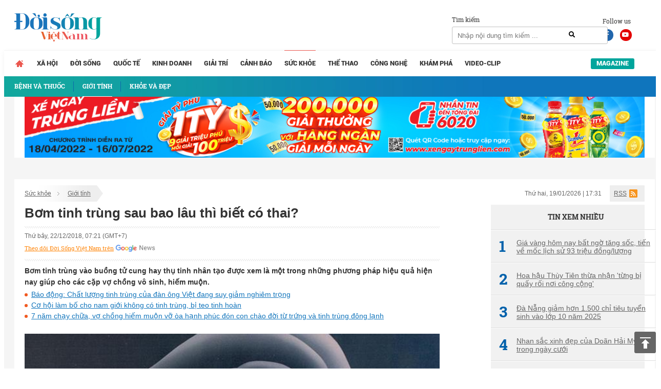

--- FILE ---
content_type: text/html; charset=UTF-8
request_url: https://doisongvietnam.vn/bom-tinh-trung-sau-bao-lau-thi-biet-co-thai-57622-9.html
body_size: 16649
content:
<!DOCTYPE html>
<html lang="vi">
    <head>
        <meta charset="UTF-8">
        <meta name="msvalidate.01" content="90D8DAE0CD88A71645C9DE1B29332686" />
        <meta name="_mg-domain-verification" content="a737650cdeaa962255400f1dfe08d9df" />

        <meta name=viewport content="width=device-width, initial-scale=1">                <title>Bơm tinh trùng sau bao lâu thì biết có thai?</title>
        <link rel="canonical" href="https://doisongvietnam.vn/bom-tinh-trung-sau-bao-lau-thi-biet-co-thai-57622-9.html" /><link rel="amphtml" href="https://doisongvietnam.vn/amp/bom-tinh-trung-sau-bao-lau-thi-biet-co-thai-57622-9.html" /><meta property="og:title" content="Bơm tinh tr&ugrave;ng sau bao l&acirc;u th&igrave; biết c&oacute; thai?" /><meta property="og:site_name" content="doisongvietnam.vn" /><meta property="og:url" itemprop="url" content="https://doisongvietnam.vn/bom-tinh-trung-sau-bao-lau-thi-biet-co-thai-57622-9.html" /><meta property="og:description" content="Bơm tinh tr&ugrave;ng v&agrave;o buồng tử cung hay thụ tinh nh&acirc;n tạo được xem l&agrave; một trong những phương ph&aacute;p hiệu quả hiện nay gi&uacute;p cho c&aacute;c cặp vợ chồng v&ocirc; sinh, hiếm muộn." /><meta property = "og:image" itemprop = "thumbnailUrl" content = "https://media.doisongvietnam.vn/u/rootimage/editor/2018/12/21/22/21/exw510/c_510_300_0_14/bom1545384071_7855.jpg" /><meta property = "fb:app_id" content = "555103448026532" /><meta name="datePublished" content="2018-12-22T07:21:04+07:00" /><script type="application/ld+json">
    {
        "@context": "http://schema.org",
        "@type": "NewsArticle",
        "mainEntityOfPage":{
            "@type":"WebPage",
            "@id":"https://doisongvietnam.vn/bom-tinh-trung-sau-bao-lau-thi-biet-co-thai-57622-9.html"
        },
        "headline": "Bơm tinh tr&ugrave;ng sau bao l&acirc;u th&igrave; biết c&oacute; thai?",
       
        "image": {
            "@type": "ImageObject",
            "url": "https://media.doisongvietnam.vn/u/rootimage/editor/2018/12/21/22/21/exw510/c_510_300_0_14/bom1545384071_7855.jpg",
            "width" : 720,
            "height" : 480
        },
        "datePublished": "2018-12-22T07:21:04+07:00",
        "dateModified": "2018-12-22T07:21:04+07:00",
        "articleSection":"Lifestyle","creator":"doisongvietnam.vn",
        "author": {
            "@type": "Person",
            "name": "Tuấn Bảo"
        },
        "publisher": {
            "@type": "Organization",
            "name": "Đời sống Việt Nam",
            "logo": {
                "@type": "ImageObject",
                "url": "https://doisongvietnam.vn/images/ver2/logo.png",
                "width": 171,
                "height": 55
            }
        },
         "description": "Bơm tinh tr&ugrave;ng v&agrave;o buồng tử cung hay thụ tinh nh&acirc;n tạo được xem l&agrave; một trong những phương ph&aacute;p hiệu quả hiện nay gi&uacute;p cho c&aacute;c cặp vợ chồng v&ocirc; sinh, hiếm muộn."
    }
    </script>        <script type="application/ld+json">{"@context": "http://schema.org","@type": "BreadcrumbList","itemListElement": [{"@type": "ListItem","position": 1,"item": {"@id": "https://doisongvietnam.vn/","name": "Trang chủ"}},{"@type": "ListItem","position": 2,"item": {"@id": "https://doisongvietnam.vn/suc-khoe.html","name": "Sức khỏe"}},{"@type": "ListItem","position": 3,"item": {"@id": "https://doisongvietnam.vn/gioi-tinh.html","name": "Giới tính"}}]}</script>        <meta content="INDEX,FOLLOW" name="robots" /><meta name="googlebot" content="index,follow,noodp"><meta name="Googlebot-News" content="index,follow,noodp"><meta name="robots" content="index,follow,noodp">        <meta http-equiv="Content-Language" content="vi" />
        <meta http-equiv="Content-Type" content="text/html; charset=utf-8" />
        <meta name="copyright" content="doisongvietnam.vn" />
        <meta name="author" content="Đời Sống Việt Nam" />
        <meta http-equiv="audience" content="General" />
        <meta name="resource-type" content="Document" />
        <meta name="distribution" content="Global" />
        <meta name="revisit-after" content="1 days" />
        <meta name="GENERATOR" content="Đời sống việt nam" />
                <meta http-equiv="X-UA-Compatible" content="IE=edge,chrome=1" />
        <meta property="og:site_name" content="Đời sống việt nam" />
        <meta property="og:type" content="website" />
        <meta property="og:locale" content="vi_VN" />
        <meta name="DC.Publisher" content="It-TTC Platform" />
        <meta name="dc.format" content="text/html; charset=UTF-8">
        <meta name="dc.language" CONTENT="vi">
        <meta name="geo.region" content="VN-HN" />
        <meta name="geo.placename" content="Hà Nội" />
        <meta name="geo.position" content="21.033333;105.85" />
        <meta name="ICBM" content="21.033333, 105.85" />
        <meta property="fb:pages" content="354513301684004" />
        <meta name="msvalidate.01" content="3D228D3A34695D3FF8CCAA5DD6AEAA6C" />
        <meta name="google-site-verification" content="aU3rP45DRWpgujDHn3uCfo5P9YZG3Zi_gmZXgdsc6rk" />

                <link rel="shortcut icon" href="https://doisongvietnam.vn/favicon.ico?v=1" type="image/x-icon" />
        <meta name="description" content="Bơm tinh trùng vào buồng tử cung hay thụ tinh nhân tạo được xem là một trong những phương pháp hiệu quả hiện nay giúp cho các cặp vợ chồng vô sinh, hiếm muộn.">
<meta name="keywords" content="">
<meta name="news_keywords" content="">
<link href="/assets/2f722649/css/bootstrap.css?v=1664250061" rel="stylesheet">
<link href="/assets/621a9507/jquery-ui.min.css?v=1664250061" rel="stylesheet">
<link href="/css/wpcss.css?v=1530773161" rel="stylesheet">
<link href="/css/fontawesome.css?v=1530773160" rel="stylesheet">
<link href="/css/jquery.mCustomScrollbar.min.css?v=1530773160" rel="stylesheet">
<link href="/less/style_ver1.css?v=1695641309" rel="stylesheet">        <script>
            var controller = 'news';
            var viewaction = 'view';
            var url_home = 'https://doisongvietnam.vn';
            var YII_ENV = 'prod';
        </script>
                <script data-ad-client="ca-pub-3356021673835342" async src="https://pagead2.googlesyndication.com/pagead/js/adsbygoogle.js"></script>
        <script>
            (function (i, s, o, g, r, a, m) {
                i['GoogleAnalyticsObject'] = r;
                i[r] = i[r] || function () {
                    (i[r].q = i[r].q || []).push(arguments)
                }, i[r].l = 1 * new Date();
                a = s.createElement(o),
                        m = s.getElementsByTagName(o)[0];
                a.async = 1;
                a.src = g;
                m.parentNode.insertBefore(a, m)
            })(window, document, 'script', 'https://www.google-analytics.com/analytics.js', 'ga');

            ga('create', 'UA-86822718-1', 'auto');
            ga('send', 'pageview');

        </script> 
        <!--Adomik randomizer for ad call key value targeting-->
        <script type='text/javascript'>
            window.Adomik = window.Adomik || {};
            Adomik.randomAdGroup = function () {
                var rand = Math.random();
                switch (false) {
                    case !(rand < 0.09):
                        return "ad_ex" + (Math.floor(100 * rand));
                    case !(rand < 0.10):
                        return "ad_bc";
                    default:
                        return "ad_opt";
                }
            };
        </script>

        <script async='async' src='https://www.googletagservices.com/tag/js/gpt.js'></script>
        <script>
            var googletag = googletag || {};
            googletag.cmd = googletag.cmd || [];
        </script>

        <script>
            var height = window.innerHeight || document.documentElement.clientHeight;
            var width = window.innerWidth || document.documentElement.clientWidth;
            googletag.cmd.push(function () {

                if (width <= 768 && height >= 714) {
                    googletag.defineSlot('/21622890900/VN_doisongvietnam.vn_mb_article_bottom_sticky_320x100', [320, 100], 'div-gpt-ad-1558671238408-0').setCollapseEmptyDiv(true).setTargeting('ad_group', Adomik.randomAdGroup()).addService(googletag.pubads());
                } else if (width <= 468 && height < 714) {
                    googletag.defineSlot('/21622890900/VN_doisongvietnam.vn_mb_article_bottom_sticky_320x50', [320, 50], 'div-gpt-ad-1558671258041-0').setCollapseEmptyDiv(true).setTargeting('ad_group', Adomik.randomAdGroup()).addService(googletag.pubads());
                }

                googletag.pubads().enableSingleRequest();
                googletag.enableServices();
            });
        </script>

        <!-- Google tag (gtag.js) -->
        <script async src="https://www.googletagmanager.com/gtag/js?id=G-QPVX711H2K"></script>
        <script>
                    window.dataLayer = window.dataLayer || [];
                    function gtag() {
                        dataLayer.push(arguments);
                    }
                    gtag('js', new Date());

                    gtag('config', 'G-QPVX711H2K');
        </script>

        

        </head>
    <body>
                <div class="wrap">
    
        <header  class="navbar-fixed-top1 page_class">
        <div class="header_top">
            <div class="container">
                <div class="row">
                    <div class="col-lg-12 col-sm-12">
                        <div class="header_main">
                            <div class="logo">

                                <a href="/" title="Tin tức online đời sống việt nam">
                                                                        <img id="logo" src="/images/ver2/logo.png?v=1.0" alt="Tin tức online đời sống việt nam">   
                                      
                                </a>

                            </div>

                            <div class="social_header">
                                Follow us
                                <a target="_blank" rel="nofollow" class="social-face" href="https://www.facebook.com/doisongvietnam.vn/"><i class="fab fa-facebook-f"></i></a>
                                <a target="_blank" rel="nofollow" class="social-youtube" href="https://www.youtube.com/channel/UCzfcOwUJVRuMymFsDSW3hVg/videos"><i class="fab fa-youtube"></i></a>
                            </div>
                            <div class="box_search">
                                <div class="box_search_title">Tìm kiếm</div>
                                <form id="search_form" role="search" class="search" action="/news/search.html" method="GET" >
                                    <input type="text" class="text_search" onKeyPress="return searchEnterKey(event)" value="" name="text_search" id="text_search" required1 placeholder="Nhập nội dung tìm kiếm ...">
                                    <a class="search_active" href="javascript:void(0)" title="Tìm kiếm" onclick="chkSearch()"><i class="fas fa-search"></i></a>
                                </form>
                            </div>
                            <div class="box_kisu">

                                                            </div>
                        </div>
                    </div>
                </div>
            </div>
        </div>
        <div class="header_menu">
            <div class="container">
                <div class="row">
                    <div class="col-lg-12 col-sm-12">
                            <div class="main_menu">
        <ul class="menu_main">
            <li class="menu_item_1 menu_item_home ">
                <a href="/" title="Trang chủ">                                    
                </a>
            </li>
                                <li class="menu_item_1 ">
                        <a href="/xa-hoi.html" title="Xã hội" >Xã hội</a>
                                            </li>
                                        <li class="menu_item_1 ">
                        <a href="/doi-song-net.html" title="Đời sống" >Đời sống</a>
                                            </li>
                                        <li class="menu_item_1 ">
                        <a href="/quoc-te.html" title="Quốc tế" >Quốc tế</a>
                                            </li>
                                        <li class="menu_item_1 ">
                        <a href="/kinh-doanh.html" title="Kinh doanh" >Kinh doanh</a>
                                            </li>
                                        <li class="menu_item_1 ">
                        <a href="/giai-tri.html" title="Giải trí" >Giải trí</a>
                                            </li>
                                        <li class="menu_item_1 ">
                        <a href="/canh-bao.html" title="Cảnh báo" >Cảnh báo</a>
                                            </li>
                                        <li class="menu_item_1 active">
                        <a href="/suc-khoe.html" title="Sức khỏe" >Sức khỏe</a>
                                                    <div class="sub_menu">
                                <div class="container">
                                    <div class="row">
                                        <div class="col-lg-12 col-sm-12">
                                            <ul class="menu_sub">
                                                                                                        <li class="menu_item_2 ">
                                                            <a href="/benh-va-thuoc.html" title="Bệnh và thuốc" >
                                                                                                                                    <h3>Bệnh và thuốc</h3>
                                                                                                                            </a>
                                                        </li>
                                                                                                                <li class="menu_item_2 active">
                                                            <a href="/gioi-tinh.html" title="Giới tính" >
                                                                                                                                    <h3>Giới tính</h3>
                                                                                                                            </a>
                                                        </li>
                                                                                                                <li class="menu_item_2 ">
                                                            <a href="/khoe-va-dep.html" title="Khỏe và đẹp" >
                                                                                                                                    <h3>Khỏe và đẹp</h3>
                                                                                                                            </a>
                                                        </li>
                                                                                                    </ul>
                                        </div>
                                    </div>
                                </div>
                            </div>
                                            </li>
                                        <li class="menu_item_1 ">
                        <a href="/the-thao.html" title="Thể thao" >Thể thao</a>
                                            </li>
                                        <li class="menu_item_1 ">
                        <a href="/cong-nghe.html" title="Công nghệ" >Công nghệ</a>
                                            </li>
                                        <li class="menu_item_1 ">
                        <a href="/kham-pha.html" title="Khám phá" >Khám phá</a>
                                            </li>
                                        <li class="menu_item_1 ">
                        <a href="/video-clip.html" title="Video-Clip" >Video-Clip</a>
                                            </li>
                                <li class="menu_item_1 menu_item_magazine ">
                <a href="/news/listmagazine.html" title="Magazine">Magazine</a>
            </li>
        </ul>
    </div>
            <style>
            main {
                margin-top: 42px;
            }
        </style>
                            </div>
                </div>
            </div>
        </div>
    </header>
    
    <div class="box_banners banner_under_menu" id="banner_under_menu">
        <div class="container">
            <div class="row">
                <div class="col-lg-12 col-sm-12 ">
                    <div class="banner_under_menu_content">

                        
                            <div class="item">
                                                                        <a title="Tân Hiệp Phát" target="_blank" href="https://www.thp.com.vn/" id="" class="" style="margin-top:-48px" rel="nofollow">
                                            <img  src="https://media.doisongvietnam.vn/u/rootimage/banner/2025/03/27/17/54/doi1743051290_1129.jpg" alt="Tân Hiệp Phát"/>
                                        </a>
                                                                    </div>
                                            </div>
                </div>                
            </div>
        </div>
    </div>
    <main  class="main " id="main_wrapper"  role="main">
        
    <div class="box_banners banner_left_floating" id="banner_left_floating">
                    <div class="item">
                                        <script src='https://compass.adop.cc/assets/js/adop/adopJ.js?v=14' ></script><ins class='adsbyadop' _adop_zon = 'ffeb3c6b-dedc-4feb-81bf-3edd193162ba' _adop_type = 're' style='display:inline-block;width:160px;height:600px;' _page_url=''></ins>                                    </div>
            </div>
          
<div class="container">
    <div class="container_main">
        <div class="row">
    <div class="col-lg-12 col-sm-12">
        <div class="box_breadcrumbs">
            <div class="box_breadcrumbs_left">
                <ul>
                                        <li>
                        <a href="/suc-khoe.html" title="Sức khỏe">Sức khỏe</a>
                    </li>
                                        <li>
                        <a href="/gioi-tinh.html" title="Giới tính">Giới tính</a>
                    </li>
                                    </ul>
            </div>
            <div class="box_breadcrumbs_right">
                <div class="date">
                    Thứ hai, 19/01/2026 | 17:31                </div>
                <div class="i_rss">
                    <a href="">RSS</a>
                </div>
            </div>
        </div>
    </div>
</div>
<div class="home_left">
    <div class="pag_view_content">
        <h1 class="pag_view_content_title">Bơm tinh trùng sau bao lâu thì biết có thai?</h1>
        <div class="box_source_social">
            <div class="space"></div>
            <div class="box_source">
                Thứ bảy, 22/12/2018, 07:21 (GMT+7)
            </div>

            <div class="box_social">
                <div class="fb-like" data-href="https://doisongvietnam.vn/bom-tinh-trung-sau-bao-lau-thi-biet-co-thai-57622-9.html"
                    data-layout="button_count" data-action="like" data-size="large" data-show-faces="false"
                    data-share="true"></div>
                <div class="g-plus" data-action="share"
                    data-href="https://doisongvietnam.vn/bom-tinh-trung-sau-bao-lau-thi-biet-co-thai-57622-9.html"></div>
            </div>
            <div class="box_width"> <a class="icon-gns" target="_blank"
                    href="https://news.google.com/publications/CAAqBwgKMJSQmAswm7qvAw">Theo dõi Đời Sống Việt Nam trên</a> </div>
            <div class="space"></div>
        </div>
        <div class="view_desc" id="id_view_shortdes">
            <h2 style="margin: 0;font-weight: bold;">Bơm tinh trùng vào buồng tử cung hay thụ tinh nhân tạo được xem là một trong những phương pháp hiệu quả hiện nay giúp cho các cặp vợ chồng vô sinh, hiếm muộn.</h2>
        </div>
                        <!-- <script async src="https://pagead2.googlesyndication.com/pagead/js/adsbygoogle.js"></script> -->
        <!-- dsvn_sapo_desktop -->
        <!-- <ins class="adsbygoogle"
                 style="display:block"
                 data-ad-client="ca-pub-3356021673835342"
                 data-ad-slot="5628086572"
                 data-ad-format="auto"
                 data-full-width-responsive="true"></ins> -->
        <!-- <script>
                    (adsbygoogle = window.adsbygoogle || []).push({});</script>
            <style>
                .adsbygoogle{
                    float: left;
                    width: 100%;
                }
            </style> -->
                        <div class="box_release_first">
            
            <ul>
                                <li>
                    <a title="Báo động: Chất lượng tinh trùng của đàn ông Việt đang suy giảm nghiêm trọng" href="/bao-dong-chat-luong-tinh-trung-cua-dan-ong-viet-dang-suy-giam-nghiem-trong-vi-nhung-thoi-quen-khong-ngo-56537-9.html">
                        Báo động: Chất lượng tinh trùng của đàn ông Việt đang suy giảm nghiêm trọng                    </a>
                </li>
                                <li>
                    <a title="Cơ hội làm bố cho nam giới không có tinh trùng, bị teo tinh hoàn" href="/co-hoi-lam-bo-cho-nam-gioi-khong-co-tinh-trung-bi-teo-tinh-hoan-50429-9.html">
                        Cơ hội làm bố cho nam giới không có tinh trùng, bị teo tinh hoàn                    </a>
                </li>
                                <li>
                    <a title="7 năm chạy chữa, vợ chồng hiếm muộn vỡ òa hạnh phúc đón con chào đời từ trứng và tinh trùng đông lạnh" href="/7-nam-chay-chua-vo-chong-hiem-muon-vo-oa-hanh-phuc-don-con-chao-doi-tu-trung-va-tinh-trung-dong-lanh-49291-9.html">
                        7 năm chạy chữa, vợ chồng hiếm muộn vỡ òa hạnh phúc đón con chào đời từ trứng và tinh trùng đông lạnh                    </a>
                </li>
                            </ul>
        </div>
                <div class="view_desc" id="id_view_description">
                        <div id="divfirst"><p style="text-align:center"><img alt="Bơm tinh trùng sau bao lâu thì biết có thai?" src="https://media.doisongvietnam.vn/u/rootimage/editor/2018/12/21/22/21/w825/bom1545384064_8994.jpg" style="height:456px; width:810px" /><br />
<em>Hình minh họa về bơm tinh trùng vào buồng tử cung.</em></p>

<p style="text-align:justify">Theo ThS.BS Nguyễn Thị Nhã - Phụ trách Trung tâm Hỗ trợ sinh sản, Bệnh viện Bưu Điện, để thực hiện phương pháp bơm tinh trùng vào buồng tử cung có hiệu quả, các cặp vợ chồng phải đảm bảo được yếu tố <a href="https://doisongvietnam.vn/suc-khoe.html" id="" class="link_auto">sức khỏe</a> mới có thể cho trứng và tinh trùng tốt để tạo phôi.</p>

<p style="text-align:justify">Các cặp đôi cần đảm bảo các điều kiện như: tinh trùng nam giới phải đáp ứng về mặt số lượng và chất lượng trong giới hạn cho phép; buồng trứng, tử cung và ít nhất một vòi trứng nữ giới vẫn hoạt động bình thường.</p>

<p style="text-align:justify">Quá trình thực hiện bơm tinh trùng tương ứng với một chu kinh nguyệt vì phương pháp này chỉ có thể thành công khi trứng kết hợp được với tinh trùng. Các bác sĩ sẽ tiến hành lọc rửa để lựa chọn những tinh trùng khỏe mạnh cả về số lượng và chất lượng của nam giới. Trong khi đó, nếu trứng của nữ giới không thể tự phát triển thì sẽ cần dùng thuốc để kích thích trứng rụng đúng thời điểm.</p></div>
<div id="divend">

<p style="text-align:center"><img alt="Bơm tinh trùng sau bao lâu thì biết có thai 2" src="https://media.doisongvietnam.vn/u/rootimage/editor/2018/12/21/22/21/w825/bom1545384071_7855.jpg" style="height:540px; width:810px" /><br />
<em>Sau khi bơm tinh trùng, chị em đều hồi hộp chờ đến thời điểm thử thai.</em></p>

<p style="text-align:justify">Khi các điều kiện thuận lợi nhất được chuẩn bị, các bác sĩ sẽ dùng một ống thông chuyên dụng nhỏ để đưa tinh trùng đã chọn lọc của nam giới vào trực tiếp buồng tử cung của nữ giới đúng thời điểm trứng rụng, nhờ đó, tinh trùng và trứng có thể dễ dàng gặp gỡ và xảy ra quá trình thụ tinh. Quy trình thực hiện thủ thuật này khá đơn giản, thường không mất nhiều thời gian và không gây đau đớn cho người bệnh.</p>

<p style="text-align:justify">Cũng theo Ths.BS Nguyễn Thị Nhã, sau khi thực hiện bơm tinh trùng vào buồng tử cung khoảng 2 tuần (14 ngày), các cặp vợ chồng có thể quay lại cơ sở y tế để được kiểm tra kết quả xem mình có thai hay không bằng cách xét nghiệm máu beta HCG hay nước tiểu. Nếu thành công thì sau khoảng 3 tuần là có thể siêu âm thấy túi thai sớm.</p>

<p style="text-align:justify">Chị em cũng không cần quá lo lắng nếu xảy ra hiện tượng đau bụng ngay sau bơm tinh trùng mà không kèm theo sốt vì nó không làm ảnh hưởng nhiều đến thai. Tuy vậy, sau khi đậu thai, các chị em cũng cần phải chú ý giữ gìn trong suốt thai kỳ cho đến ngày sinh để được mẹ tròn con vuông.</p>

<p style="text-align:center"><iframe allowfullscreen="" frameborder="0" height="360" src="//www.youtube.com/embed/sRbxwoxiv4o?rel=0" width="810"></iframe><br />
<em>Xem thêm clip:&nbsp;Ốm nghén nôn đến mấy cũng hết khi bà bầu có trong tay danh sách &quot;đồ ăn vặt&quot; này</em></p>
</div>
        </div>
        <div class="view_author">
                        <strong>Tuấn Bảo</strong><br />
            
            Theo Đời sống Plus/GĐVN                        <!--<br><div class="link_source" style="margin-top: 30px;font-style: italic;">Link báo gốc: http://doisongplus.vn///bom-tinh-trung-sau-bao-lau-thi-biet-co-thai-57622-9.html</div>-->
                    </div>
        
                <!-- Composite Start -->
        <!--            <div id="M542227ScriptRootC826368">
                        </div>
                        <script src="https://jsc.mgid.com/n/e/netlink.doisongvietnam.vn.826368.js" async></script>-->
        <!-- Composite End -->
                
                <div class="box_release_three">
            <ul>
                                <li>
                    <a title="Những câu hỏi thường gặp về thụ tinh nhân tạo (IUI)" href="/nhung-cau-hoi-thuong-gap-ve-thu-tinh-nhan-tao-iui-39801-9.html">
                        <h3><span class="glyphicon glyphicon-triangle-right" aria-hidden="true"></span>
                            Những câu hỏi thường gặp về thụ tinh nhân tạo (IUI)</h3>
                    </a>
                </li>
                            </ul>
        </div>
                
                <div class="box_release_second">
            
            <ul>
                                <li>
                    <div class="image">
                        <a title="Niềm hạnh phúc vô bờ của vợ chồng vô sinh hiếm muộn đón con yêu đầu lòng" href="/niem-hanh-phuc-vo-bo-cua-vo-chong-vo-sinh-hiem-muon-don-con-yeu-dau-long-55700-9.html">
                            <img src="https://media.doisongvietnam.vn/u/rootimage/editor/2018/11/21/22/35/exw510/c_510_300_0_32/w320/v11542792906_8793.jpg"
                                alt="Niềm hạnh phúc vô bờ của vợ chồng vô sinh hiếm muộn đón con yêu đầu lòng" />
                        </a>
                    </div>
                    <div class="name">
                        <a title="Niềm hạnh phúc vô bờ của vợ chồng vô sinh hiếm muộn đón con yêu đầu lòng" href="/niem-hanh-phuc-vo-bo-cua-vo-chong-vo-sinh-hiem-muon-don-con-yeu-dau-long-55700-9.html">
                            <h3>Niềm hạnh phúc vô bờ của vợ chồng vô sinh hiếm muộn đón con yêu đầu lòng</h3>
                        </a>
                    </div>
                </li>
                                <li>
                    <div class="image">
                        <a title="3 em bé sinh ba của cặp vợ chồng hiếm muộn được cứu sống ngoạn mục" href="/3-em-be-sinh-ba-cua-cap-vo-chong-hiem-muon-duoc-cuu-song-ngoan-muc-48806-9.html">
                            <img src="https://media.doisongvietnam.vn/u/rootimage/editor/2018/08/04/00/27/exw510/c_510_300_0_20/w320/3_b1533295623_2428.jpg"
                                alt="3 em bé sinh ba của cặp vợ chồng hiếm muộn được cứu sống ngoạn mục" />
                        </a>
                    </div>
                    <div class="name">
                        <a title="3 em bé sinh ba của cặp vợ chồng hiếm muộn được cứu sống ngoạn mục" href="/3-em-be-sinh-ba-cua-cap-vo-chong-hiem-muon-duoc-cuu-song-ngoan-muc-48806-9.html">
                            <h3>3 em bé sinh ba của cặp vợ chồng hiếm muộn được cứu sống ngoạn mục</h3>
                        </a>
                    </div>
                </li>
                                <li>
                    <div class="image">
                        <a title="Người hiếm muộn nên ăn gì để sớm có con?" href="/nguoi-hiem-muon-nen-an-gi-de-som-co-con-47366-9.html">
                            <img src="https://media.doisongvietnam.vn/u/rootimage/editor/2018/07/14/23/07/exw510/c_500_300_0_0/w320/hie1531562838_5461.jpg"
                                alt="Người hiếm muộn nên ăn gì để sớm có con?" />
                        </a>
                    </div>
                    <div class="name">
                        <a title="Người hiếm muộn nên ăn gì để sớm có con?" href="/nguoi-hiem-muon-nen-an-gi-de-som-co-con-47366-9.html">
                            <h3>Người hiếm muộn nên ăn gì để sớm có con?</h3>
                        </a>
                    </div>
                </li>
                            </ul>
            
        </div>
        
        

        <div class="box_social_second">
            <div class="space"></div>
            <div class="box_social">
                <div class="fb-like" data-href="https://doisongvietnam.vn/bom-tinh-trung-sau-bao-lau-thi-biet-co-thai-57622-9.html"
                    data-layout="button_count" data-action="like" data-size="small" data-show-faces="false"
                    data-share="true"></div>
                <div class="g-plus" data-action="share"
                    data-href="https://doisongvietnam.vn/bom-tinh-trung-sau-bao-lau-thi-biet-co-thai-57622-9.html"></div>
            </div>
            <div class="space"></div>
        </div>
                <div class="box_tags">
            <div class="box_tags_title">Tag</div>
            <div class="box_tags_content">
                                <a title="phụ nữ có thai" href="/tags/phu-nu-co-thai.html">
                    phụ nữ có thai                </a>
                                <a title="thụ tinh nhân tạo" href="/tags/thu-tinh-nhan-tao.html">
                    thụ tinh nhân tạo                </a>
                                <a title="vô sinh" href="/tags/vo-sinh.html">
                    vô sinh                </a>
                                <a title="hiếm muộn" href="/tags/hiem-muon.html">
                    hiếm muộn                </a>
                                <a title="IUI" href="/tags/iui.html">
                    IUI                </a>
                                <a title="bơm tinh trùng" href="/tags/bom-tinh-trung.html">
                    bơm tinh trùng                </a>
                            </div>
        </div>
                    </div>
</div>
<div class="home_right">
            <div class="box_newscat news_home_views" id="news_home_views">
        <div class="title" style="text-align: center;"><h3>Tin xem nhiều</h3></div>
                    <div class="item">
                <a title="Giá vàng hôm nay bất ngờ tăng sốc, tiến về mốc lịch sử 93 triệu đồng/lượng"  href="/gia-vang-hom-nay-bat-ngo-tang-soc-tien-ve-moc-lich-su-93-trieu-dong-luong-155531-6.html">
                    <span class="no_stt">
                        1                    </span>
                    Giá vàng hôm nay bất ngờ tăng sốc, tiến về mốc lịch sử 93 triệu đồng/lượng                 </a>
            </div>
                    <div class="item">
                <a title="Hoa hậu Thùy Tiên thừa nhận 'từng bị quấy rối nơi công cộng'"  href="/hoa-hau-thuy-tien-thua-nhan-tung-bi-quay-roi-noi-cong-cong-155532-7.html">
                    <span class="no_stt">
                        2                    </span>
                    Hoa hậu Thùy Tiên thừa nhận 'từng bị quấy rối nơi công cộng'                 </a>
            </div>
                    <div class="item">
                <a title="Đà Nẵng giảm hơn 1.500 chỉ tiêu tuyển sinh vào lớp 10 năm 2025"  href="/da-nang-giam-hon-1-500-chi-tieu-tuyen-sinh-vao-lop-10-nam-2025-155533-3.html">
                    <span class="no_stt">
                        3                    </span>
                    Đà Nẵng giảm hơn 1.500 chỉ tiêu tuyển sinh vào lớp 10 năm 2025                 </a>
            </div>
                    <div class="item">
                <a title="Nhan sắc xinh đẹp của Doãn Hải My trong ngày cưới"  href="/nhan-sac-xinh-dep-cua-doan-hai-my-trong-ngay-cuoi-147013-11.html">
                    <span class="no_stt">
                        4                    </span>
                    Nhan sắc xinh đẹp của Doãn Hải My trong ngày cưới                 </a>
            </div>
                    <div class="item">
                <a title="Văn Toàn 'mở tài khoản' giúp Nam Định đánh bại đội bóng của Anh Đức"  href="/van-toan-mo-tai-khoan-giup-nam-dinh-danh-bai-doi-bong-cua-anh-duc-147012-11.html">
                    <span class="no_stt">
                        5                    </span>
                    Văn Toàn 'mở tài khoản' giúp Nam Định đánh bại đội bóng của Anh Đức                 </a>
            </div>
        
    </div>
    <div class="banner_right box_link">
    </div>            
                </div>
<div class="row">
    <div class="col-lg-12 col-sm-12">
            <div id="news_same_cate" class="box_newscat news_same_cate" >
        <div class="news_same_cate_title"><h4>CÙNG CHUYÊN MỤC</h4></div>
        <div class="news_same_cate_content">
                            <div class="box_first">
                                            <div class="item_first">
                            <div class="image">
                                <a title="Nhìn que thử thai biết trai hay gái: Sự thật hay lời đồn?" rel="nofollow" href="/nhin-que-thu-thai-biet-trai-hay-gai-su-that-hay-loi-don-160189-9.html" >
                                    <img  src="https://media.doisongvietnam.vn/u/rootimage/editor/2026/01/13/17/14/exw510/c_510_300_0_0/w430/scr1768277687_7357.png" alt="Nhìn que thử thai biết trai hay gái: Sự thật hay lời đồn?"/>
                                </a>
                            </div>
                            <div class="name">
                                <a title="Nhìn que thử thai biết trai hay gái: Sự thật hay lời đồn?" rel="nofollow" href="/nhin-que-thu-thai-biet-trai-hay-gai-su-that-hay-loi-don-160189-9.html">
                                    <h5>Nhìn que thử thai biết trai hay gái: Sự thật hay lời đồn?</h5>
                                </a>
                            </div>
                            <div class="summary">
                                Nhìn que thử thai biết trai hay gái là quan niệm được nhiều người truyền tai nhau, khiến không ít thai phụ tò mò và tin tưởng. Tuy nhiên, liệu cách đoán giới tính thai nhi này có cơ sở khoa học hay chỉ là lời đồn chưa được kiểm chứng?                            </div>

                        </div>
                                    </div>
                            <div class="box_second">
                                            <div class="item_second">
                            <div class="image">
                                <a title="Bổ sung kẽm cho nam giới: Những lý do bất ngờ và cách dùng đúng" rel="nofollow" href="/bo-sung-kem-cho-nam-gioi-nhung-ly-do-bat-ngo-va-cach-dung-dung-160150-9.html" >
                                    <img  src="https://media.doisongvietnam.vn/u/rootimage/editor/2026/01/08/22/09/exw510/c_510_300_0_0/w320/chu1767863387_3561.png" alt="Bổ sung kẽm cho nam giới: Những lý do bất ngờ và cách dùng đúng"/>
                                </a>
                            </div>
                            <div class="name">
                                <a title="Bổ sung kẽm cho nam giới: Những lý do bất ngờ và cách dùng đúng" rel="nofollow" href="/bo-sung-kem-cho-nam-gioi-nhung-ly-do-bat-ngo-va-cach-dung-dung-160150-9.html">
                                    Bổ sung kẽm cho nam giới: Những lý do bất ngờ và cách dùng đúng                                </a>
                            </div>
                        </div>
                                                <div class="item_second">
                            <div class="image">
                                <a title="Khí hư màu nâu không mùi: Những nguyên nhân không ngờ" rel="nofollow" href="/khi-hu-mau-nau-khong-mui-nhung-nguyen-nhan-khong-ngo-160088-9.html" >
                                    <img  src="https://media.doisongvietnam.vn/u/rootimage/editor/2026/01/05/16/54/exw510/c_510_300_0_0/w320/khi1767585282_8737.png" alt="Khí hư màu nâu không mùi: Những nguyên nhân không ngờ"/>
                                </a>
                            </div>
                            <div class="name">
                                <a title="Khí hư màu nâu không mùi: Những nguyên nhân không ngờ" rel="nofollow" href="/khi-hu-mau-nau-khong-mui-nhung-nguyen-nhan-khong-ngo-160088-9.html">
                                    Khí hư màu nâu không mùi: Những nguyên nhân không ngờ                                </a>
                            </div>
                        </div>
                                    </div>
                            <div class="box_three">
                                            <div class="item_three">
                            <div class="image">
                                <a title="Thử 2 vạch mờ có thai không? hướng dẫn cách thử thai đúng" rel="nofollow"  href="/thu-2-vach-mo-co-thai-khong-huong-dan-cach-thu-thai-dung-160019-9.html" >
                                    <img  src="https://media.doisongvietnam.vn/u/rootimage/editor/2025/12/30/17/46/exw510/c_510_300_0_0/w320/thu1767070004_7927.jpg" alt="Thử 2 vạch mờ có thai không? hướng dẫn cách thử thai đúng"/>
                                </a>
                            </div>
                            <div class="name">
                                <a title="Thử 2 vạch mờ có thai không? hướng dẫn cách thử thai đúng" rel="nofollow" href="/thu-2-vach-mo-co-thai-khong-huong-dan-cach-thu-thai-dung-160019-9.html">
                                    Thử 2 vạch mờ có thai không? hướng dẫn cách thử thai đúng                                </a>
                            </div>
                        </div>
                                                <div class="item_three">
                            <div class="image">
                                <a title="Rách bao cao su khi yêu: nguyên nhân và cách phòng tránh hiệu quả" rel="nofollow"  href="/rach-bao-cao-su-khi-yeu-nguyen-nhan-va-cach-phong-tranh-hieu-qua-159928-9.html" >
                                    <img  src="https://media.doisongvietnam.vn/u/rootimage/editor/2025/12/23/16/19/exw510/c_510_300_0_0/w320/rac1766459953_3555.jpg" alt="Rách bao cao su khi yêu: nguyên nhân và cách phòng tránh hiệu quả"/>
                                </a>
                            </div>
                            <div class="name">
                                <a title="Rách bao cao su khi yêu: nguyên nhân và cách phòng tránh hiệu quả" rel="nofollow" href="/rach-bao-cao-su-khi-yeu-nguyen-nhan-va-cach-phong-tranh-hieu-qua-159928-9.html">
                                    Rách bao cao su khi yêu: nguyên nhân và cách phòng tránh hiệu quả                                </a>
                            </div>
                        </div>
                                                <div class="item_three">
                            <div class="image">
                                <a title="5 bước vệ sinh vùng kín đúng cách cho mẹ sau sinh" rel="nofollow"  href="/5-buoc-ve-sinh-vung-kin-dung-cach-cho-me-sau-sinh-159849-9.html" >
                                    <img  src="https://media.doisongvietnam.vn/u/rootimage/editor/2025/12/17/15/17/exw510/c_510_300_0_0/w320/vun1765937833_4363.jpg" alt="5 bước vệ sinh vùng kín đúng cách cho mẹ sau sinh"/>
                                </a>
                            </div>
                            <div class="name">
                                <a title="5 bước vệ sinh vùng kín đúng cách cho mẹ sau sinh" rel="nofollow" href="/5-buoc-ve-sinh-vung-kin-dung-cach-cho-me-sau-sinh-159849-9.html">
                                    5 bước vệ sinh vùng kín đúng cách cho mẹ sau sinh                                </a>
                            </div>
                        </div>
                                                <div class="item_three">
                            <div class="image">
                                <a title="Tiêu chí lựa chọn que thử thai tốt nhất cho kết quả chuẩn" rel="nofollow"  href="/tieu-chi-lua-chon-que-thu-thai-tot-nhat-cho-ket-qua-chuan-159865-9.html" >
                                    <img  src="https://media.doisongvietnam.vn/u/rootimage/editor/2025/12/18/15/37/exw510/c_510_284_0_0/w320/que1766025472_6755.jpg" alt="Tiêu chí lựa chọn que thử thai tốt nhất cho kết quả chuẩn"/>
                                </a>
                            </div>
                            <div class="name">
                                <a title="Tiêu chí lựa chọn que thử thai tốt nhất cho kết quả chuẩn" rel="nofollow" href="/tieu-chi-lua-chon-que-thu-thai-tot-nhat-cho-ket-qua-chuan-159865-9.html">
                                    Tiêu chí lựa chọn que thử thai tốt nhất cho kết quả chuẩn                                </a>
                            </div>
                        </div>
                                                <div class="item_three">
                            <div class="image">
                                <a title="Bao cao su chất lượng tốt: cách nhận biết và sử dụng đúng chuẩn" rel="nofollow"  href="/bao-cao-su-chat-luong-tot-cach-nhan-biet-va-su-dung-dung-chuan-159843-9.html" >
                                    <img  src="https://media.doisongvietnam.vn/u/rootimage/editor/2025/12/16/21/28/exw510/c_510_300_0_0/w320/bao1765873732_696.jpg" alt="Bao cao su chất lượng tốt: cách nhận biết và sử dụng đúng chuẩn"/>
                                </a>
                            </div>
                            <div class="name">
                                <a title="Bao cao su chất lượng tốt: cách nhận biết và sử dụng đúng chuẩn" rel="nofollow" href="/bao-cao-su-chat-luong-tot-cach-nhan-biet-va-su-dung-dung-chuan-159843-9.html">
                                    Bao cao su chất lượng tốt: cách nhận biết và sử dụng đúng chuẩn                                </a>
                            </div>
                        </div>
                                                <div class="item_three">
                            <div class="image">
                                <a title="Cách trị nấm vùng kín nữ tại nhà, hạn chế tái phát" rel="nofollow"  href="/cach-tri-nam-vung-kin-nu-tai-nha-han-che-tai-phat-159729-9.html" >
                                    <img  src="https://media.doisongvietnam.vn/u/rootimage/editor/2025/12/08/15/58/exw510/c_510_300_0_0/w320/nam1765162733_3236.jpg" alt="Cách trị nấm vùng kín nữ tại nhà, hạn chế tái phát"/>
                                </a>
                            </div>
                            <div class="name">
                                <a title="Cách trị nấm vùng kín nữ tại nhà, hạn chế tái phát" rel="nofollow" href="/cach-tri-nam-vung-kin-nu-tai-nha-han-che-tai-phat-159729-9.html">
                                    Cách trị nấm vùng kín nữ tại nhà, hạn chế tái phát                                </a>
                            </div>
                        </div>
                                    </div>
        </div>
    </div>
    </div>
</div>
<div class="row">
    <div class="col-lg-12 col-sm-12">
        <div class="space_all"></div>
    </div>
    <input type="hidden" id="form-key-csrf-newsletter" data-key-name="_csrf-frontend"
        data-key-value="ZUhPRkMyd04DMDcRJGgSFDAtCz8WeRp8AxgGACptFRRWPz4vdGYvFg==" />
        <div class="col-lg-12 col-sm-12">
        <div class="home_left" id="data_newall">
        </div>
        <div class="home_right">
            <!--                <iframe src="https://www.giadinhvietnam.com/?mod=iframe&act=300x300&campaign=Explus-News" width="300"
                        height="300" horizontalscrolling="no" verticalscrolling="no" allowtransparency="true"
                        frameborder="0" scrolling="no"
                        style="width: 300px !important; height: 300px !important; border: none !important; overflow: hidden !important;"></iframe>-->
            <div class="banner_right_bottom" style="float: left;width: 100%;">
                            </div>

        </div>
    </div>
</div>


    </div>    
</div>

        <div class="box_banners banner_right_floating" id="banner_right_floating">
                    <div class="item">
                                        <script src='https://compass.adop.cc/assets/js/adop/adopJ.js?v=14' ></script><ins class='adsbyadop' _adop_zon = 'e70a94ae-1a1b-437a-87ad-5a8b6ccae4c7' _adop_type = 're' style='display:inline-block;width:160px;height:600px;' _page_url=''></ins>                                    </div>
        </div>
 
    </main>
    <footer class="footer">
    <div class="container">
        <div class="row">
            <div class="col-lg-12 col-sm-12 ">
                <div class="footer_top">
                    <div class="footer_logo">
                        <a href="/" title="doisongvietnam.vn">
                            <img id="logo" src="/images/ver2/logo_b.png?v=1" alt="doisongvietnam.vn">                        </a>
                    </div>
                    <div class="newsletter_box">
            <p>Mời bạn đăng ký nhận thông tin hot nhất từ Đời Sống Việt Nam !</p>
    
    <form  class="newsletter" method="post" >
        <input type="hidden" id="form-key-csrf-newsletter" data-key-name="_csrf-frontend" data-key-value="ZUhPRkMyd04DMDcRJGgSFDAtCz8WeRp8AxgGACptFRRWPz4vdGYvFg==" />
        <input type="email" name="email" id="email_newsletter" required placeholder="Nhập email của bạn ....">
        <a href="javascript:void(0)" title="Đăng ký" onclick="submitNewsletter();">Đăng ký</a>
    </form>
</div>
<script type="text/javascript">
    function submitNewsletter() {
        var csrfParam = $('#form-key-csrf-newsletter').attr('data-key-name');
        var csrfToken = $('#form-key-csrf-newsletter').attr('data-key-value');
        var email = $('#email_newsletter').val();
        if (!validateEmail(email)) {
            alert('Vui lòng nhập email hợp lệ');
            $('#email_newsletter').focus();
            return;
        }
        var dataPost = {email: email};
        dataPost[csrfParam] = csrfToken;
        jQuery.ajax({
            url: '/site/subscribe.html',
            type: "POST",
            data: dataPost,
            dataType: "json",
            success: function(obj) {
                if (obj.err === 0) {
                    alert('Bạn đã đăng ký nhận thông tin hot nhất thành công');
                } else if (obj.err === 1) {
                    alert('Bạn đã đăng ký nhận thông tin hot nhất thành công');
                } else {
                    alert('Có lỗi khi lưu dữ liệu');
                    window.location.reload();
                }
            }
        });
    }
</script>                </div>
            </div>
            <div class="col-lg-12 col-sm-12">
                    <div class="menu_footer">
        <ul class="footer_menu">
                                <li class="col-lg-2 col-sm-2 menu_item_1">
                        <a href="/xa-hoi.html" title="Xã hội" >Xã hội</a>
                                                    <ul class="menu_sub">
                                                                        <li class="menu_item_2">
                                            <a href="/giao-duc.html" title="Giáo dục" >Giáo dục</a>
                                        </li>
                                                                                <li class="menu_item_2">
                                            <a href="/thoi-su-xa-hoi.html" title="Thời sự" >Thời sự</a>
                                        </li>
                                                                                <li class="menu_item_2">
                                            <a href="/y-te.html" title="Y tế" >Y tế</a>
                                        </li>
                                                                                <li class="menu_item_2">
                                            <a href="/giao-thong.html" title="Giao thông" >Giao thông</a>
                                        </li>
                                                                    </ul>
                                            </li>
                                                            <li class="col-lg-2 col-sm-2 menu_item_1">
                        <a href="/doi-song-net.html" title="Đời sống" >Đời sống</a>
                                                    <ul class="menu_sub">
                                                                        <li class="menu_item_2">
                                            <a href="/bao-mang.html" title="Bão mạng" >Bão mạng</a>
                                        </li>
                                                                                <li class="menu_item_2">
                                            <a href="/suy-ngam.html" title="Suy ngẫm" >Suy ngẫm</a>
                                        </li>
                                                                                <li class="menu_item_2">
                                            <a href="/xem-an-choi.html" title="Xem - Ăn - Chơi" >Xem - Ăn - Chơi</a>
                                        </li>
                                                                                <li class="menu_item_2">
                                            <a href="/me-va-be.html" title="Mẹ và bé" >Mẹ và bé</a>
                                        </li>
                                                                                <li class="menu_item_2">
                                            <a href="/gioi-tre.html" title="Giới Trẻ" >Giới Trẻ</a>
                                        </li>
                                                                    </ul>
                                            </li>
                                                            <li class="col-lg-2 col-sm-2 menu_item_1">
                        <a href="/quoc-te.html" title="Quốc tế" >Quốc tế</a>
                                                    <ul class="menu_sub">
                                                                        <li class="menu_item_2">
                                            <a href="/thoi-su-quoc-te.html" title="Thời sự" >Thời sự</a>
                                        </li>
                                                                                <li class="menu_item_2">
                                            <a href="/tu-lieu.html" title="Tư liệu" >Tư liệu</a>
                                        </li>
                                                                                <li class="menu_item_2">
                                            <a href="/binh-luan.html" title="Bình luận" >Bình luận</a>
                                        </li>
                                                                                <li class="menu_item_2">
                                            <a href="/doi-song.html" title="Đời sống" >Đời sống</a>
                                        </li>
                                                                    </ul>
                                            </li>
                                                            <li class="col-lg-2 col-sm-2 menu_item_1">
                        <a href="/kinh-doanh.html" title="Kinh doanh" >Kinh doanh</a>
                                                    <ul class="menu_sub">
                                                                        <li class="menu_item_2">
                                            <a href="/doanh-nhan.html" title="Doanh nghiệp - Doanh nhân" >Doanh nghiệp - Doanh nhân</a>
                                        </li>
                                                                                <li class="menu_item_2">
                                            <a href="/tieu-dung.html" title="Tiêu dùng" >Tiêu dùng</a>
                                        </li>
                                                                                <li class="menu_item_2">
                                            <a href="/tai-chinh.html" title="Tài chính" >Tài chính</a>
                                        </li>
                                                                                <li class="menu_item_2">
                                            <a href="/bat-dong-san.html" title="Bất động sản" >Bất động sản</a>
                                        </li>
                                                                    </ul>
                                            </li>
                                                            <li class="col-lg-2 col-sm-2 menu_item_1">
                        <a href="/giai-tri.html" title="Giải trí" >Giải trí</a>
                                                    <ul class="menu_sub">
                                                                        <li class="menu_item_2">
                                            <a href="/sao.html" title="Sao" >Sao</a>
                                        </li>
                                                                                <li class="menu_item_2">
                                            <a href="/dien-anh.html" title="Điện ảnh" >Điện ảnh</a>
                                        </li>
                                                                                <li class="menu_item_2">
                                            <a href="/am-nhac.html" title="Âm nhạc" >Âm nhạc</a>
                                        </li>
                                                                                <li class="menu_item_2">
                                            <a href="/thoi-trang.html" title="Thời trang" >Thời trang</a>
                                        </li>
                                                                    </ul>
                                            </li>
                                                            <li class="col-lg-2 col-sm-2 menu_item_1">
                        <a href="/canh-bao.html" title="Cảnh báo" >Cảnh báo</a>
                                                    <ul class="menu_sub">
                                                                        <li class="menu_item_2">
                                            <a href="/an-toan-thuc-pham.html" title="An toàn thực phẩm" >An toàn thực phẩm</a>
                                        </li>
                                                                                <li class="menu_item_2">
                                            <a href="/bao-ve-nguoi-tieu-dung.html" title="Bảo vệ người tiêu dùng" >Bảo vệ người tiêu dùng</a>
                                        </li>
                                                                    </ul>
                                            </li>
                                        <li class="clearfix"></li>
                                                           <li class="col-lg-2 col-sm-2 menu_item_1">
                        <a href="/suc-khoe.html" title="Sức khỏe" >Sức khỏe</a>
                                                    <ul class="menu_sub">
                                                                        <li class="menu_item_2">
                                            <a href="/benh-va-thuoc.html" title="Bệnh và thuốc" >Bệnh và thuốc</a>
                                        </li>
                                                                                <li class="menu_item_2">
                                            <a href="/gioi-tinh.html" title="Giới tính" >Giới tính</a>
                                        </li>
                                                                                <li class="menu_item_2">
                                            <a href="/khoe-va-dep.html" title="Khỏe và đẹp" >Khỏe và đẹp</a>
                                        </li>
                                                                    </ul>
                                            </li>
                                                            <li class="col-lg-2 col-sm-2 menu_item_1">
                        <a href="/the-thao.html" title="Thể thao" >Thể thao</a>
                                                    <ul class="menu_sub">
                                                                        <li class="menu_item_2">
                                            <a href="/bong-da-trong-nuoc.html" title="Bóng đá trong nước" >Bóng đá trong nước</a>
                                        </li>
                                                                                <li class="menu_item_2">
                                            <a href="/bong-da-quoc-te.html" title="Bóng đá quốc tế" >Bóng đá quốc tế</a>
                                        </li>
                                                                                <li class="menu_item_2">
                                            <a href="/cac-mon-khac.html" title="Các môn khác" >Các môn khác</a>
                                        </li>
                                                                                <li class="menu_item_2">
                                            <a href="/binh-luan-the-thao.html" title="Bình luận" >Bình luận</a>
                                        </li>
                                                                                <li class="menu_item_2">
                                            <a href="/hau-truong.html" title="Hậu trường" >Hậu trường</a>
                                        </li>
                                                                    </ul>
                                            </li>
                                                            <li class="col-lg-2 col-sm-2 menu_item_1">
                        <a href="/cong-nghe.html" title="Công nghệ" >Công nghệ</a>
                                                    <ul class="menu_sub">
                                                                        <li class="menu_item_2">
                                            <a href="/the-gioi-so.html" title="Thế giới số" >Thế giới số</a>
                                        </li>
                                                                                <li class="menu_item_2">
                                            <a href="/san-pham-moi.html" title="Sản phẩm mới" >Sản phẩm mới</a>
                                        </li>
                                                                                <li class="menu_item_2">
                                            <a href="/ung-dung.html" title="Ứng dụng" >Ứng dụng</a>
                                        </li>
                                                                    </ul>
                                            </li>
                                                            <li class="col-lg-2 col-sm-2 menu_item_1">
                        <a href="/kham-pha.html" title="Khám phá" >Khám phá</a>
                                                    <ul class="menu_sub">
                                                                        <li class="menu_item_2">
                                            <a href="/tiem-nang-con-nguoi.html" title="Tiềm năng con người" >Tiềm năng con người</a>
                                        </li>
                                                                                <li class="menu_item_2">
                                            <a href="/bi-an-thien-nhien.html" title="Những điều bí ẩn" >Những điều bí ẩn</a>
                                        </li>
                                                                                <li class="menu_item_2">
                                            <a href="/phat-minh.html" title="Phát minh" >Phát minh</a>
                                        </li>
                                                                                <li class="menu_item_2">
                                            <a href="/meo-vat.html" title="Mẹo vặt" >Mẹo vặt</a>
                                        </li>
                                                                                <li class="menu_item_2">
                                            <a href="/du-lich.html" title="Du lịch" >Du lịch</a>
                                        </li>
                                                                    </ul>
                                            </li>
                                                            <li class="col-lg-2 col-sm-2 menu_item_1">
                        <a href="/video-clip.html" title="Video-Clip" >Video-Clip</a>
                                            </li>
                                                            <li class="col-lg-2 col-sm-2 menu_item_1">
                        <a href="/goc-nhin.html" title="Góc nhìn" >Góc nhìn</a>
                                            </li>
                                                </ul>
    </div>
            </div>

            <div class="col-lg-12 col-sm-12">
                <div class="footer_info">

                    <div class="footer_info_left">
                        <div class="i_item">
                            <p>Trụ sở</p>: <span>Số 3, Trung Yên 3, Phường Trung Hòa, Quận Cầu Giấy, Hà Nội</span>
                        </div>
                        <div class="i_item">
                            <p>Điện thoại: <span>0975780917</span></p>
                        </div>
                        <div class="i_item">
                            <p>Email</p>: <a rel="nofollow" href="mailto:bbt@doisongvietnam.vn">bbt@doisongvietnam.vn</a>
                        </div>
                        <h4><span>Vận hành bởi: Công ty TNHH Đời sống Việt Nam</span></h4>
                    </div>
                    <div class="footer_info_right">
                        <div class="i_item">
                            <p>Chịu trách nhiệm nội dung: <span>Lê Trang</span></p>
                        </div>
                        <div class="i_item">
                            <p></p>
                        </div>
                        <div class="i_item">
                            <p style="margin: 0;line-height: 18px;">Giấy phép số 5281/GP-TTĐT do Sở Thông tin và Truyền thông Hà Nội cấp ngày 28 tháng 10 năm 2016.</p>
                        </div>
                    </div>
                    <!--                    <div class="link_right" style="float: right;">
                        <a href="//www.moitruongvadothi.vn" title="tin tức" style="color: #999;font-size: 11px;font-weight: 400;">Tin Tức <i class="fas fa-chevron-right" style="font-size: 9px;"></i></a>
                    </div>-->

                    <div class="link_footer">
                        <a href="/thong-tin-toan-soan.html" title="Trang thông tin điện tử tổng hợp">Trang thông tin điện tử tổng hợp</a>
                        &nbsp;|&nbsp;
                        <a href="" title="Liên hệ">Liên hệ</a>
                        &nbsp;|&nbsp;
                        <a href="/rss" title="RSS">RSS</a>
                    </div>

                </div>
            </div>

        </div>
    </div>
</footer>    <div class="backtohome" style="">
        <a href="javascript:void(0)" rel="nofollow" title="Lên đầu trang"></a>
    </div>
</div>
        <script src="/assets/99cadf5a/jquery.js?v=1664250059"></script>
<script src="/js/jquery-scrolltofixed-min.js"></script>
<script src="/assets/b8bc0230/yii.js?v=1664250061"></script>
<script src="/assets/2f722649/js/bootstrap.js?v=1664250061"></script>
<script src="/assets/621a9507/jquery-ui.min.js?v=1664250061"></script>
<script src="/js/jquery.lazyload.min.js?v=1583399752"></script>
<script src="/js/jquery.marquee.js?v=1496737524"></script>
<script src="/js/jquery.mCustomScrollbar.concat.min.js?v=1530773185"></script>
<script src="/js/global.js?v=1599636937"></script>
<script type="text/javascript">jQuery(document).ready(function () {
$("document").ready(function () {
                    $("#banner_right_stick").scrollToFixed({
                        marginTop: 0,
                        zIndex: 98,
                        limit: function () {
                            var limit = 0;
                            if("#news_same_cate".length){
                                limit = $("#news_same_cate").offset().top - $(this).outerHeight(true);
                                }else{
                                 limit = $("#banner_right2").offset().top - $(this).outerHeight(true);
                                }
                            return limit;
                        },
                        preFixed: function () {
                        },
                        postFixed: function () {
                        },
                    });
                     $("#banner_right2").scrollToFixed({
                        marginTop: 0,
                        zIndex: 98,
                        limit: function () {
                            var limit = 0;
                                limit = $(".footer").offset().top - $(this).outerHeight(true);
                            return limit;
                        },
                        preFixed: function () {
                        },
                        postFixed: function () {
                        },
                    });
                    jQuery(window).scroll(function () {
                      var position_dcr = $("#banner_right_stick").css("position");
                        if (position_dcr == "absolute") {
                            $("#banner_right_stick").addClass("active");
                        }else{
                            $("#banner_right_stick").removeClass("active");
                        }
                        var position_dcr2 = $("#banner_right2").css("position");
                        if (position_dcr2 == "absolute") {
                            $("#banner_right2").addClass("active");
                        }else{
                            $("#banner_right2").removeClass("active");
                        }                        

                    });
                });
var dataP = {k: 'NTc2MjI=', a: 'dmlldw==', '_csrf-frontend' : 'ZUhPRkMyd04DMDcRJGgSFDAtCz8WeRp8AxgGACptFRRWPz4vdGYvFg=='};
        jQuery.ajax({
            url: '/news/cvd.html',
            type: 'POST',
            data: dataP,
            dataType: 'json',
        });

                 if ($('#banner_under_menu').length) {
                  $('#banner_under_menu').css('margin-top','42px');
                   $('main').css('margin-top','0px');
                 }
            
});</script>        <div id="fb-root"></div>
           
    <script>
        (function (d, s, id) {
            var js, fjs = d.getElementsByTagName(s)[0];
            if (d.getElementById(id))
                return;
            js = d.createElement(s);
            js.id = id;
            js.src = "//connect.facebook.net/vi_VN/sdk.js#xfbml=1&version=v2.8&appId=1724176874506052";
            fjs.parentNode.insertBefore(js, fjs);
        }(document, 'script', 'facebook-jssdk'));</script>

    <script src="https://apis.google.com/js/platform.js" async defer>
        {
            lang: 'vi'
        }
    </script>
            <!-- Facebook Pixel Code -->
        <script>
            !function (f, b, e, v, n, t, s)
            {
                if (f.fbq)
                    return;
                n = f.fbq = function () {
                    n.callMethod ?
                            n.callMethod.apply(n, arguments) : n.queue.push(arguments)
                };
                if (!f._fbq)
                    f._fbq = n;
                n.push = n;
                n.loaded = !0;
                n.version = '2.0';
                n.queue = [];
                t = b.createElement(e);
                t.async = !0;
                t.src = v;
                s = b.getElementsByTagName(e)[0];
                s.parentNode.insertBefore(t, s)
            }(window, document, 'script',
                    'https://connect.facebook.net/en_US/fbevents.js');
            fbq('init', '887585924725576');
            fbq('track', 'PageView');
        </script>
        <noscript>
        <img height="1" width="1" 
             src="https://www.facebook.com/tr?id=887585924725576&ev=PageView
             &noscript=1"/>
        </noscript>
        <!-- End Facebook Pixel Code -->

        <script type="application/javascript">
            (function(w,d,p,c){var r='ptag',o='script',s=function(u){var a=d.createElement(o),
            m=d.getElementsByTagName(o)[0];a.async=1;a.src=u;m.parentNode.insertBefore(a,m);};
            w[r]=w[r]||function(){(w[r].q = w[r].q || []).push(arguments)};s(p);s(c);})
            (window, document, '//tag.adbro.me/tags/ptag.js', '//tag.adbro.me/configs/m6o7uct1.js');
        </script>
           

    </body>
</html>


--- FILE ---
content_type: text/html; charset=utf-8
request_url: https://accounts.google.com/o/oauth2/postmessageRelay?parent=https%3A%2F%2Fdoisongvietnam.vn&jsh=m%3B%2F_%2Fscs%2Fabc-static%2F_%2Fjs%2Fk%3Dgapi.lb.en.2kN9-TZiXrM.O%2Fd%3D1%2Frs%3DAHpOoo_B4hu0FeWRuWHfxnZ3V0WubwN7Qw%2Fm%3D__features__
body_size: 163
content:
<!DOCTYPE html><html><head><title></title><meta http-equiv="content-type" content="text/html; charset=utf-8"><meta http-equiv="X-UA-Compatible" content="IE=edge"><meta name="viewport" content="width=device-width, initial-scale=1, minimum-scale=1, maximum-scale=1, user-scalable=0"><script src='https://ssl.gstatic.com/accounts/o/2580342461-postmessagerelay.js' nonce="U_PU9BSYMqmuw27xk_VfnQ"></script></head><body><script type="text/javascript" src="https://apis.google.com/js/rpc:shindig_random.js?onload=init" nonce="U_PU9BSYMqmuw27xk_VfnQ"></script></body></html>

--- FILE ---
content_type: text/html; charset=utf-8
request_url: https://www.google.com/recaptcha/api2/aframe
body_size: 268
content:
<!DOCTYPE HTML><html><head><meta http-equiv="content-type" content="text/html; charset=UTF-8"></head><body><script nonce="-PUwomM_OjGNTFJXUgoaQA">/** Anti-fraud and anti-abuse applications only. See google.com/recaptcha */ try{var clients={'sodar':'https://pagead2.googlesyndication.com/pagead/sodar?'};window.addEventListener("message",function(a){try{if(a.source===window.parent){var b=JSON.parse(a.data);var c=clients[b['id']];if(c){var d=document.createElement('img');d.src=c+b['params']+'&rc='+(localStorage.getItem("rc::a")?sessionStorage.getItem("rc::b"):"");window.document.body.appendChild(d);sessionStorage.setItem("rc::e",parseInt(sessionStorage.getItem("rc::e")||0)+1);localStorage.setItem("rc::h",'1768843665740');}}}catch(b){}});window.parent.postMessage("_grecaptcha_ready", "*");}catch(b){}</script></body></html>